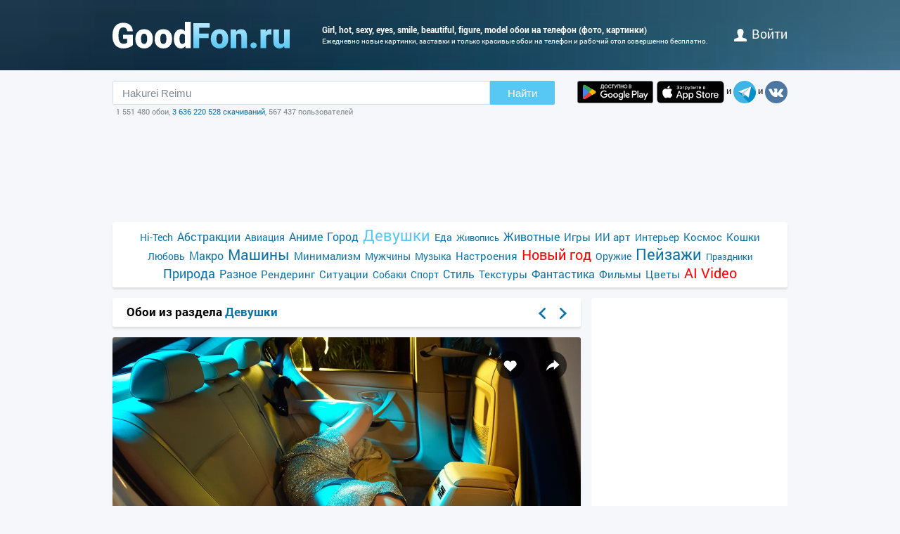

--- FILE ---
content_type: text/html; charset=utf-8
request_url: https://www.goodfon.ru/girls/wallpaper-asmita-bollywood-actress-celebrity-model-girl-beautiful-br-2.html
body_size: 7942
content:
<!doctype html><html lang=ru><head><link href=//img.goodfon.ru rel=preconnect><title>Обои girl, hot, sexy, eyes, smile, beautiful, figure, model на телефон и рабочий стол, раздел девушки, разрешение 1920x1280 - скачать</title><meta content="Обои по теме girl, hot, sexy, eyes, smile, beautiful, figure, model на телефон, раздел девушки, разрешение 1920x1280, автор ralph4u2." name=description><meta content="обои, картинки, скачать, girl, hot, sexy, eyes, smile, beautiful, figure, model" name=keywords><meta content=https://www.goodfon.ru/girls/wallpaper-asmita-bollywood-actress-celebrity-model-girl-beautiful-br-2.html property=og:url><meta content=website property=og:type><meta content=https://img.goodfon.ru/wallpaper/big/9/60/asmita-bollywood-actress-celebrity-model-girl-beautiful-br-2.webp property=og:image><meta content=ru_Ru property=og:locale><meta content="Скачать обои по теме девушки" property=og:title><meta content="автор: ralph4u2 / размер: 1920x1280 / теги: girl, hot, sexy, eyes, smile, beautiful, figure, model" property=og:description><meta content="GoodFon - обои на компьютер и телефон" property=og:site_name><meta content=#57c8f4 name=theme-color><link title="GoodFon.ru - обои для рабочего стола" href=/goodfon.rss rel=alternate type=application/rss+xml><link href="/static/desktop/application.css?v=22" rel=stylesheet><link href=/manifest.json rel=manifest><link href="/static/favicon.svg?v=22" rel=icon type=image/svg+xml><link href="/static/favicon.png?v=22" rel=apple-touch-icon sizes=180x180><link href=https://www.goodfon.ru/girls/wallpaper-asmita-bollywood-actress-celebrity-model-girl-beautiful-br-2.html hreflang=ru rel=alternate><link href=https://www.goodfon.com/girls/wallpaper-asmita-bollywood-actress-celebrity-model-girl-beautiful-br-2.html hreflang=en rel=alternate><link href=https://www.goodfon.com/girls/wallpaper-asmita-bollywood-actress-celebrity-model-girl-beautiful-br-2.html hreflang=x-default rel=alternate><meta content="width=device-width,initial-scale=1.0" name=viewport><link href=https://www.goodfon.ru/girls/wallpaper-asmita-bollywood-actress-celebrity-model-girl-beautiful-br-2.html rel=canonical><script type=application/ld+json>
        {
            "@context": "https://schema.org/",
            "@type": "ImageObject",
            "contentUrl": "https://img.goodfon.ru/original/1920x1280/9/60/asmita-bollywood-actress-celebrity-model-girl-beautiful-br-2.jpg",
            "creditText": "\u041e\u0431\u043e\u0438 \u043f\u043e \u0442\u0435\u043c\u0435 girl, hot, sexy, eyes, smile, beautiful, figure, model, pretty, beauty, lips, face, hair, brunette, pose, cute, indian, actress, celebrity, bollywood, makeup, Asmita",
            
            "creator": {
                "@type": "Person",
                "name": "ralph4u2"
            },
            
            "license": "https://creativecommons.org/licenses/by-nc/4.0/"
        }
    </script><!-- Yandex.RTB --><script>window.yaContextCb=window.yaContextCb||[]</script><script async src=https://yandex.ru/ads/system/context.js></script></head><body><div class=headline><div class="width_960 headline__inner"><div class=headline__inner__logo><a title="Обои для рабочего стола" class=headline__logo__icon href=https://www.goodfon.ru/> <span>Обои для рабочего стола</span> </a></div><div class=headline__inner__center><h1>Girl, hot, sexy, eyes, smile, beautiful, figure, model обои на телефон (фото, картинки)</h1> Ежедневно новые картинки, заставки и только красивые обои на телефон и рабочий стол совершенно бесплатно.</div><div class=headline__user><a href=https://www.goodfon.ru/auth/signin/><i class=headline__user__icon></i>войти</a></div></div></div><div class="width_960 center"><div class=search_box><div class=search_box__inner><div class=search_box__inner__form><form action=https://www.goodfon.ru/search/ class=js-search-form><input value="Hakurei Reimu" class=js-search name=q><button>Найти</button></form><div class=search_box__inner__form__stat>1 551 480 обои, <a title="Прямой эфир" href=https://www.goodfon.ru/last/>3 636 220 528 скачиваний</a>, 567 437 пользователей</div></div><div><a href="https://play.google.com/store/apps/details?id=com.goodfon.goodfon&rdid=com.goodfon.goodfon" title="HD обои" class=googleplay_ru target=_blank></a><a title="HD обои" class=appstore_ru href=https://apps.apple.com/us/app/goodfon-hd-wallpapers/id6752357073 target=_blank></a> и <a class=telegram href=https://t.me/GoodFonSu rel=nofollow target=_blank></a> и <a class=vk href=https://vk.com/goodfon rel=nofollow target=_blank></a></div></div></div><div class=center_banner__head><!-- Yandex.RTB R-A-61214-12 --><div id=yandex_rtb_R-A-61214-12></div><script>window.yaContextCb.push(()=>{
      Ya.Context.AdvManager.render({
        renderTo: 'yandex_rtb_R-A-61214-12',
        blockId: 'R-A-61214-12'
      })
    })</script></div><div class=head_menu><a href=https://www.goodfon.ru/hi-tech/ style=font-size:14px;>Hi-Tech</a><a href=https://www.goodfon.ru/abstraction/ style=font-size:16px;>Абстракции</a><a href=https://www.goodfon.ru/aviation/ style=font-size:14px;>Авиация</a><a href=https://anime.goodfon.ru/ style=font-size:16px;>Аниме</a><a href=https://www.goodfon.ru/city/ style=font-size:16px;>Город</a><a class=selected href=https://www.goodfon.ru/girls/ style=font-size:22px;>Девушки</a><a href=https://www.goodfon.ru/food/ style=font-size:14px;>Еда</a><a href=https://www.goodfon.ru/painting/ style=font-size:13px;>Живопись</a><a href=https://www.goodfon.ru/animals/ style=font-size:16px;>Животные</a><a href=https://www.goodfon.ru/games/ style=font-size:15px;>Игры</a><a href=https://www.goodfon.ru/ai-art/ style=font-size:15px;>ИИ арт</a><a href=https://www.goodfon.ru/interior/ style=font-size:14px;>Интерьер</a><a href=https://www.goodfon.ru/space/ style=font-size:15px;>Космос</a><a href=https://www.goodfon.ru/cats/ style=font-size:15px;>Кошки</a><a href=https://www.goodfon.ru/Love/ style=font-size:14px;>Любовь</a><a href=https://www.goodfon.ru/macro/ style=font-size:16px;>Макро</a><a href=https://auto.goodfon.ru/ style=font-size:21px;>Машины</a><a href=https://www.goodfon.ru/minimalism/ style=font-size:15px;>Минимализм</a><a href=https://www.goodfon.ru/men/ style=font-size:14px;>Мужчины</a><a href=https://www.goodfon.ru/music/ style=font-size:14px;>Музыка</a><a href=https://www.goodfon.ru/mood/ style=font-size:15px;>Настроения</a><a href=https://www.goodfon.ru/new-year/ style=font-size:20px;color:red>Новый год</a><a href=https://www.goodfon.ru/weapon/ style=font-size:14px;>Оружие</a><a href=https://www.goodfon.ru/landscapes/ style=font-size:22px;>Пейзажи</a><a href=https://www.goodfon.ru/holidays/ style=font-size:13px;>Праздники</a><a href=https://www.goodfon.ru/nature/ style=font-size:18px;>Природа</a><a href=https://www.goodfon.ru/miscellanea/ style=font-size:16px;>Разное</a><a href=https://www.goodfon.ru/rendering/ style=font-size:15px;>Рендеринг</a><a href=https://www.goodfon.ru/situations/ style=font-size:15px;>Ситуации</a><a href=https://www.goodfon.ru/dog/ style=font-size:14px;>Собаки</a><a href=https://www.goodfon.ru/sports/ style=font-size:14px;>Спорт</a><a href=https://www.goodfon.ru/style/ style=font-size:16px;>Стиль</a><a href=https://www.goodfon.ru/textures/ style=font-size:15px;>Текстуры</a><a href=https://www.goodfon.ru/fantasy/ style=font-size:16px;>Фантастика</a><a href=https://www.goodfon.ru/films/ style=font-size:15px;>Фильмы</a><a href=https://www.goodfon.ru/flowers/ style=font-size:15px;>Цветы</a><a href=https://deepfake-video.com style=font-size:20px;color:red>AI Video</a></div><div class=wallpaper><div class=wallpaper__first><script>function getDevicePixelRatio() {
                    if(window.devicePixelRatio === undefined)
                        return 1;

                    return window.devicePixelRatio;
                }

                width = screen.width;
                height = screen.height;

                width  *= getDevicePixelRatio();
                height *= getDevicePixelRatio();

                width = Math.round(width);
                height = Math.round(height);

                if (width>1920 || height>1280) {
                    width  = 1920;
                    height = 1280;
                }</script><div class=wallpaper__catalog><div><h2 class=wallpaper__zagh2>Обои из раздела <a href=https://www.goodfon.ru/girls/>Девушки</a></h2></div><div class=next_block><a class=next_block__prev href=https://www.goodfon.ru/new-year/wallpaper-prazdinik-novyi-god-varezhka-podarok-vetka-eli.html title=Назад></a><a class=next_block__next href=https://auto.goodfon.ru/other/wallpaper-rolls-royce-amethyst-droptail-rolls-royce-amethyst-rear-view.html title=Вперед></a></div></div><div class=wallpaper__item itemscope itemtype=http://schema.org/ImageObject><div class=wallpaper__item__fon><meta content="Обои girl, hot, sexy, eyes, smile, beautiful, figure, model" itemprop=name><div style="position: relative"><div class=wallpaper__right><div><a title="Добавить в Избранное" class=wallpaper__favorite href=https://www.goodfon.ru/auth/signin/> </a></div><div><a class="wallpaper__share js-share" href=# title=Поделиться></a></div></div><div class=js-share-block><div class=share><a href="http://vk.com/share.php?url=https://www.goodfon.ru/girls/wallpaper-asmita-bollywood-actress-celebrity-model-girl-beautiful-br-2.html" target=_blank>ВКонтакте</a><a href="https://www.facebook.com/sharer/sharer.php?u=https://www.goodfon.ru/girls/wallpaper-asmita-bollywood-actress-celebrity-model-girl-beautiful-br-2.html" target=_blank>Facebook</a><a href="https://pinterest.com/pin/create/button/?url=https://www.goodfon.ru/girls/wallpaper-asmita-bollywood-actress-celebrity-model-girl-beautiful-br-2.html&media=https://img.goodfon.ru/wallpaper/nbig/9/60/asmita-bollywood-actress-celebrity-model-girl-beautiful-br-2.webp&description=Обои girl, hot, sexy, eyes, smile, beautiful, figure, model" target=_blank>Pinterest</a><a href="https://twitter.com/share?url=https://www.goodfon.ru/girls/wallpaper-asmita-bollywood-actress-celebrity-model-girl-beautiful-br-2.html" target=_blank>Twitter</a><a href="https://telegram.me/share/url?url=https://www.goodfon.ru/girls/wallpaper-asmita-bollywood-actress-celebrity-model-girl-beautiful-br-2.html" target=_blank>Telegram</a></div></div><a title="Обои girl, hot, sexy, eyes, smile, beautiful, figure, model" href=/girls/wallpaper-download-1920x1280-asmita-bollywood-actress-celebrity-model-girl-beautiful-br-2.html id=img itemprop=contentUrl target=_blank> <img alt="Фото обои girl, hot, sexy, eyes, smile, beautiful, figure, model" class=wallpaper__item__fon__img height=425 itemprop=thumbnail src=https://img.goodfon.ru/wallpaper/nbig/9/60/asmita-bollywood-actress-celebrity-model-girl-beautiful-br-2.webp width=666> </a></div><div class=wallpaper__bottom><div><a class=user_block href=https://www.goodfon.ru/user/ralph4u2/ title=Ralph4u2> <div class=user_block__avatar><img src="/static/anon.svg?v=22" alt=Аноним height=32 loading=lazy width=32></div> <div class=user_block__user><span>Ralph4u2</span><br> 18 июня 2024 <br>Скачиваний 479</div> </a></div><div><div class=wallpaper__download><div><a class=wallpaper__download__lbut href=/girls/wallpaper-download-1920x1280-asmita-bollywood-actress-celebrity-model-girl-beautiful-br-2.html id=download target=_blank>Скачать</a></div><div class=wallpaper__download__bottom><script>if (width > 0 && height > 0) {
                                            document.getElementById('img').setAttribute("href", "/girls/wallpaper-download-100x100-asmita-bollywood-actress-celebrity-model-girl-beautiful-br-2.html".replace('100x100', width+"x"+height));
                                            document.getElementById('download').setAttribute("href", "/girls/wallpaper-download-100x100-asmita-bollywood-actress-celebrity-model-girl-beautiful-br-2.html".replace('100x100', width+"x"+height));
                                        }</script><a class="wallpaper__download__rbut js-size" href=/girls/wallpaper-download-1920x1280-asmita-bollywood-actress-celebrity-model-girl-beautiful-br-2.html target=_blank>1920x1280<span class=wallpaper__download__rbut__select></span></a><div class="wallpaper__download__size js-size-block"><div><a href=/girls/wallpaper-download-crop-asmita-bollywood-actress-celebrity-model-girl-beautiful-br-2.html>Ручное изменение размера</a></div><div class=wallpaper__download__size__grey>Скачать оригинал</div><div><a href=/girls/wallpaper-download-1920x1280-asmita-bollywood-actress-celebrity-model-girl-beautiful-br-2.html target=_blank>1920x1280</a></div><div class=wallpaper__download__size__grey>PC (720P, 1080P, 2K, 4K, 5K)</div><div><a href=/girls/wallpaper-download-1366x768-asmita-bollywood-actress-celebrity-model-girl-beautiful-br-2.html target=_blank>1366x768</a></div><div><a href=/girls/wallpaper-download-1920x1080-asmita-bollywood-actress-celebrity-model-girl-beautiful-br-2.html target=_blank>1920x1080</a></div><div><a href=/girls/wallpaper-download-1440x900-asmita-bollywood-actress-celebrity-model-girl-beautiful-br-2.html target=_blank>1440x900</a></div><div><a href=/girls/wallpaper-download-1600x900-asmita-bollywood-actress-celebrity-model-girl-beautiful-br-2.html target=_blank>1600x900</a></div><div><a href=/girls/wallpaper-download-1280x800-asmita-bollywood-actress-celebrity-model-girl-beautiful-br-2.html target=_blank>1280x800</a></div><div><a href=/girls/wallpaper-download-1024x768-asmita-bollywood-actress-celebrity-model-girl-beautiful-br-2.html target=_blank>1024x768</a></div><div><a href=/girls/wallpaper-download-1280x1024-asmita-bollywood-actress-celebrity-model-girl-beautiful-br-2.html target=_blank>1280x1024</a></div><div><a href=/girls/wallpaper-download-1536x864-asmita-bollywood-actress-celebrity-model-girl-beautiful-br-2.html target=_blank>1536x864</a></div><div><a href=/girls/wallpaper-download-1680x1050-asmita-bollywood-actress-celebrity-model-girl-beautiful-br-2.html target=_blank>1680x1050</a></div><div><a href=/girls/wallpaper-download-1280x720-asmita-bollywood-actress-celebrity-model-girl-beautiful-br-2.html target=_blank>1280x720</a></div><div><a href=/girls/wallpaper-download-1360x768-asmita-bollywood-actress-celebrity-model-girl-beautiful-br-2.html target=_blank>1360x768</a></div><div><a href=/girls/wallpaper-download-360x640-asmita-bollywood-actress-celebrity-model-girl-beautiful-br-2.html target=_blank>360x640</a></div><div><a href=/girls/wallpaper-download-1920x1200-asmita-bollywood-actress-celebrity-model-girl-beautiful-br-2.html target=_blank>1920x1200</a></div><div><a href=/girls/wallpaper-download-1280x768-asmita-bollywood-actress-celebrity-model-girl-beautiful-br-2.html target=_blank>1280x768</a></div><div><a href=/girls/wallpaper-download-1024x600-asmita-bollywood-actress-celebrity-model-girl-beautiful-br-2.html target=_blank>1024x600</a></div><div><a href=/girls/wallpaper-download-800x600-asmita-bollywood-actress-celebrity-model-girl-beautiful-br-2.html target=_blank>800x600</a></div><div><a href=/girls/wallpaper-download-1364x768-asmita-bollywood-actress-celebrity-model-girl-beautiful-br-2.html target=_blank>1364x768</a></div><div class=wallpaper__download__size__grey>iMac</div><div><a href=/girls/wallpaper-download-1920x1080-asmita-bollywood-actress-celebrity-model-girl-beautiful-br-2.html target=_blank>1920x1080 iMac 21.5" LED-backlit</a></div><div class=wallpaper__download__size__grey>MacBook</div><div><a href=/girls/wallpaper-download-1366x768-asmita-bollywood-actress-celebrity-model-girl-beautiful-br-2.html target=_blank>1366x768 MacBook Air 11.6"</a></div><div><a href=/girls/wallpaper-download-1440x900-asmita-bollywood-actress-celebrity-model-girl-beautiful-br-2.html target=_blank>1440x900 MacBook Air 13", MacBook Pro 15.4"</a></div><div><a href=/girls/wallpaper-download-1280x800-asmita-bollywood-actress-celebrity-model-girl-beautiful-br-2.html target=_blank>1280x800 MacBook Pro 13.3"</a></div><div><a href=/girls/wallpaper-download-1920x1200-asmita-bollywood-actress-celebrity-model-girl-beautiful-br-2.html target=_blank>1920x1200 MacBook Pro 17"</a></div><div class=wallpaper__download__size__grey>Dual Monitors</div><div class=wallpaper__download__size__grey>Triple monitor</div><div class=wallpaper__download__size__grey>Quad monitor</div><div class=wallpaper__download__size__grey>iPhone</div><div><a href=/girls/wallpaper-download-640x1136-asmita-bollywood-actress-celebrity-model-girl-beautiful-br-2.html target=_blank>640x1136 iPhone 5/5s/5c/SE</a></div><div><a href=/girls/wallpaper-download-640x960-asmita-bollywood-actress-celebrity-model-girl-beautiful-br-2.html target=_blank>640x960 iPhone 4/4s</a></div><div><a href=/girls/wallpaper-download-320x480-asmita-bollywood-actress-celebrity-model-girl-beautiful-br-2.html target=_blank>320x480 iPhone 2G/3G/3GS</a></div><div class=wallpaper__download__size__grey>Android phone</div><div><a href=/girls/wallpaper-download-720x1280-asmita-bollywood-actress-celebrity-model-girl-beautiful-br-2.html target=_blank>720x1280</a></div><div><a href=/girls/wallpaper-download-480x854-asmita-bollywood-actress-celebrity-model-girl-beautiful-br-2.html target=_blank>480x854</a></div><div><a href=/girls/wallpaper-download-480x800-asmita-bollywood-actress-celebrity-model-girl-beautiful-br-2.html target=_blank>480x800</a></div><div><a href=/girls/wallpaper-download-540x960-asmita-bollywood-actress-celebrity-model-girl-beautiful-br-2.html target=_blank>540x960</a></div><div><a href=/girls/wallpaper-download-600x1024-asmita-bollywood-actress-celebrity-model-girl-beautiful-br-2.html target=_blank>600x1024</a></div><div><a href=/girls/wallpaper-download-800x1280-asmita-bollywood-actress-celebrity-model-girl-beautiful-br-2.html target=_blank>800x1280</a></div><div><a href=/girls/wallpaper-download-320x480-asmita-bollywood-actress-celebrity-model-girl-beautiful-br-2.html target=_blank>320x480</a></div><div><a href=/girls/wallpaper-download-720x1208-asmita-bollywood-actress-celebrity-model-girl-beautiful-br-2.html target=_blank>720x1208</a></div><div><a href=/girls/wallpaper-download-375x667-asmita-bollywood-actress-celebrity-model-girl-beautiful-br-2.html target=_blank>375x667</a></div><div><a href=/girls/wallpaper-download-320x568-asmita-bollywood-actress-celebrity-model-girl-beautiful-br-2.html target=_blank>320x568</a></div><div class=wallpaper__download__size__grey>iPad & iPad mini</div><div><a href=/girls/wallpaper-download-1024x768-asmita-bollywood-actress-celebrity-model-girl-beautiful-br-2.html target=_blank>1024x768 iPad, iPad 2, iPad Mini</a></div><div class=wallpaper__download__size__grey>Tablet</div><div><a href=/girls/wallpaper-download-1024x600-asmita-bollywood-actress-celebrity-model-girl-beautiful-br-2.html target=_blank>1024x600</a></div><div><a href=/girls/wallpaper-download-1600x1200-asmita-bollywood-actress-celebrity-model-girl-beautiful-br-2.html target=_blank>1600x1200</a></div><div><a href=/girls/wallpaper-download-600x1024-asmita-bollywood-actress-celebrity-model-girl-beautiful-br-2.html target=_blank>600x1024</a></div></div></div></div></div><div><div class="mark_block js-mark" data-url=/api/fon/vote/730352/><div><a title="Мне нравится" class=good href=#1> </a></div><div class=count><span class=vote style=color:#006500>+31</span></div><div><a title="Мне ненравится" class=bad href=#-1> </a></div></div></div></div></div><div class=wallpaper__tags><div><a href=https://www.goodfon.ru/tags/girl-1/>girl</a> • <a href=https://www.goodfon.ru/tags/hot/>hot</a> • <a href=https://www.goodfon.ru/tags/sexy/>sexy</a> • <a href=https://www.goodfon.ru/tags/eyes/>eyes</a> • <a href=https://www.goodfon.ru/tags/smile-1/>smile</a> • <a href=https://www.goodfon.ru/tags/beautiful-1/>beautiful</a> • <a href=https://www.goodfon.ru/tags/figure/>figure</a> • <a href=https://www.goodfon.ru/tags/model-3/>model</a> • <a href=https://www.goodfon.ru/tags/pretty/>pretty</a> • <a href=https://www.goodfon.ru/tags/beauty-1/>beauty</a> • <a href=https://www.goodfon.ru/tags/lips/>lips</a> • <a href=https://www.goodfon.ru/tags/face/>face</a> • <a href=https://www.goodfon.ru/tags/hair/>hair</a> • <a href=https://www.goodfon.ru/tags/brunette-1/>brunette</a> • <a href=https://www.goodfon.ru/tags/pose/>pose</a> • <a href=https://www.goodfon.ru/tags/cute/>cute</a> • <a href=https://www.goodfon.ru/tags/indian/>indian</a> • <a href=https://www.goodfon.ru/tags/actress/>actress</a> • <a href=https://www.goodfon.ru/tags/celebrity/>celebrity</a> • <a href=https://www.goodfon.ru/tags/bollywood-1/>bollywood</a> • <a href=https://www.goodfon.ru/tags/makeup/>makeup</a> • <a href=https://www.goodfon.ru/tags/asmita/>Asmita</a></div></div><div class=wallpaper__color><div>Цвета</div><div><a title="черный - 0.168%" href=https://www.goodfon.ru/color/000000/ style=background-color:#000000;> </a><a title="антрацитовый - 0.123%" href=https://www.goodfon.ru/color/333333/ style=background-color:#333333;> </a><a title="темный хаки - 0.085%" href=https://www.goodfon.ru/color/333300/ style=background-color:#333300;> </a><a title="мокрого асфальта - 0.077%" href=https://www.goodfon.ru/color/666666/ style=background-color:#666666;> </a><a title="темно-оливковый - 0.063%" href=https://www.goodfon.ru/color/666633/ style=background-color:#666633;> </a><a title="бурый - 0.061%" href=https://www.goodfon.ru/color/663333/ style=background-color:#663333;> </a><a title="сепия - 0.056%" href=https://www.goodfon.ru/color/663300/ style=background-color:#663300;> </a><a title="камелопардовый - 0.030%" href=https://www.goodfon.ru/color/996633/ style=background-color:#996633;> </a><a title="бурый - 0.029%" href=https://www.goodfon.ru/color/330000/ style=background-color:#330000;> </a><a title="красного моря - 0.023%" href=https://www.goodfon.ru/color/003333/ style=background-color:#003333;> </a></div></div></div><div class=similar><h2>Похожие обои</h2><div class=similar__items><div class=similar__items__item itemscope itemtype=http://schema.org/ImageObject><a title="Картинка dark, girl, twilight, long hair, legs, sunset, eyes, photographer" href=https://www.goodfon.ru/mood/wallpaper-marketa-novak-photographer-model-girl-brunette-long-hair-wav.html itemprop=url><img alt="Картинка dark, girl, twilight, long hair, legs, sunset, eyes, photographer" height=99 itemprop=thumbnail loading=lazy src=https://img.goodfon.ru/wallpaper/big/8/72/marketa-novak-photographer-model-girl-brunette-long-hair-wav.webp width=156></a></div><div class=similar__items__item itemscope itemtype=http://schema.org/ImageObject><a title="Картинка dark, girl, sexy, dress, photography, style, pink, model" href=https://www.goodfon.ru/situations/wallpaper-shraddha-kapoor-bollywood-actress-celebrity-model-desi-ind-2.html itemprop=url><img alt="Картинка dark, girl, sexy, dress, photography, style, pink, model" height=99 itemprop=thumbnail loading=lazy src=https://img.goodfon.ru/wallpaper/big/0/55/shraddha-kapoor-bollywood-actress-celebrity-model-desi-ind-2.webp width=156></a></div><div class=similar__items__item itemscope itemtype=http://schema.org/ImageObject><a title="Картинка girl, Nina Dobrev, The Vampire Diaries, woman, beautiful, model, pretty, vampire" href=https://www.goodfon.ru/films/wallpaper-nina-dobrev-woman-girl-pretty-beautiful-bishojo-nikolina-kon.html itemprop=url><img alt="Картинка girl, Nina Dobrev, The Vampire Diaries, woman, beautiful, model, pretty, vampire" height=99 itemprop=thumbnail loading=lazy src=https://img.goodfon.ru/wallpaper/big/a/a7/nina-dobrev-woman-girl-pretty-beautiful-bishojo-nikolina-kon.webp width=156></a></div><div class=similar__items__item itemscope itemtype=http://schema.org/ImageObject><a title="Картинка girl, green eyes, long hair, brown hair, beautiful, pretty, face, pose" href=https://www.goodfon.ru/films/wallpaper-the-originals-danielle.html itemprop=url><img alt="Картинка girl, green eyes, long hair, brown hair, beautiful, pretty, face, pose" height=99 itemprop=thumbnail loading=lazy src=https://img.goodfon.ru/wallpaper/big/3/d4/the-originals-danielle.webp width=156></a></div></div></div><div class=wallpaper__update><a onclick="$('#img_update').show(); $(this).remove(); return false;" href=#>Есть такая же картинка, но лучшего качества?</a><div class=wallpaper__update__block id=img_update style=display:none;><form action=/moderator/fon_update/730352/ enctype=multipart/form-data method=post>Файл: <input accept=image/* name=img size=30 type=file><input type=submit value=предложить></form></div></div><div class=wallpaper__in_favorite>В избранном у <a href=https://www.goodfon.ru/user/weedeew/favorite/ title=weedeew> <img alt="Пользователь weedeew" align=absmiddle height=25 loading=lazy src=https://img.goodfon.ru/avatars/d/eb/1xmmeucjx2abrvt.webp width=25> </a><a href=https://www.goodfon.ru/user/alfa155/favorite/ title=alfa155> <img alt="Пользователь alfa155" align=absmiddle height=25 loading=lazy src=https://img.goodfon.ru/avatars/3/47/457b7k79v7qwwbi.webp width=25> </a><a href=https://www.goodfon.ru/user/alekssan/favorite/ title=alekssan> <img alt="Пользователь alekssan" align=absmiddle height=25 loading=lazy src=https://img.goodfon.ru/avatars/4/87/xwfixi083vag19r.webp width=25> </a><a href=https://www.goodfon.ru/user/zavarzin/favorite/ title=zavarzin> zavarzin </a><a href=https://www.goodfon.ru/user/ramin44619339/favorite/ title=ramin44619339> <img alt="Пользователь ramin44619339" align=absmiddle height=25 loading=lazy src=https://img.goodfon.ru/avatars/6/31/g4ff5fwoiyfsgr3.webp width=25> </a><a href=https://www.goodfon.ru/user/piyush-porwal-1/favorite/ title=piyush-porwal-1> piyush-porwal-1 </a><a href=https://www.goodfon.ru/user/sciler/favorite/ title=sciler> sciler </a><a href=https://www.goodfon.ru/user/mixver/favorite/ title=mixver> <img alt="Пользователь mixver" align=absmiddle height=25 loading=lazy src=https://img.goodfon.ru/avatars/9/33/8kyfbf7dxhiu0y3.webp width=25> </a><a href=https://www.goodfon.ru/user/mishax/favorite/ title=mishax> mishax </a><a href=https://www.goodfon.ru/user/stas26sp/favorite/ title=stas26sp> <img alt="Пользователь stas26sp" align=absmiddle height=25 loading=lazy src=https://img.goodfon.ru/avatars/d/1e/e1vi7d8c29t86k6.webp width=25> </a><a href=https://www.goodfon.ru/user/skymax/favorite/ title=skymax> <img alt="Пользователь skymax" align=absmiddle height=25 loading=lazy src=https://img.goodfon.ru/avatars/1/b1/e7xn9mawrdrxwx9.webp width=25> </a><a href=https://www.goodfon.ru/user/kuroni/favorite/ title=kuroni> kuroni </a></div><br><div class=center_banner__under_wallpaper><!-- Yandex.RTB R-A-61214-11 --><div id=yandex_rtb_R-A-61214-11></div><script>window.yaContextCb.push(()=>{
    Ya.Context.AdvManager.render({
      renderTo: 'yandex_rtb_R-A-61214-11',
      blockId: 'R-A-61214-11'
    })
  })</script></div><div class=margin_top10><div class=wallpaper__comment__catalog>Комментарии</div><div class=js-comment><span class=block_comment>Комментарии разрешены только авторизованным пользователям. <a class=u href=https://www.goodfon.ru/auth/signin/>Зарегистрироваться</a>.</span></div></div></div><div class=wallpaper__second><div class=wallpaper__banner240><div class=center_banner><div class=banner_240x400><!-- Yandex.RTB R-A-61214-1 --><div id=yandex_rtb_R-A-61214-1></div><script>window.yaContextCb.push(()=>{
            Ya.Context.AdvManager.render({
            renderTo: 'yandex_rtb_R-A-61214-1',
            blockId: 'R-A-61214-1'
            })
        })</script></div></div></div><div class=wallpaper__random><div class=wallpaper__random__head><a class=js-random data-url=/api/fon/3/ href=# style=float:right;>обновить</a><h2>Случайные обои</h2></div><div class="wallpaper__random__items js-random-block"><div class=wallpaper__random__items__item itemscope itemtype=http://schema.org/ImageObject><a title="Картинка взгляд, поза, макияж, актриса, hair, Софья Каштанова, София Каштанова" href=https://www.goodfon.ru/girls/wallpaper-sofiia-kashtanova-aktrisa-poza-makiiazh-vzgliad.html itemprop=url> <img alt="Картинка взгляд, поза, макияж, актриса, hair, Софья Каштанова, София Каштанова" height=80 itemprop=thumbnail loading=lazy src=https://img.goodfon.ru/wallpaper/big/4/84/sofiia-kashtanova-aktrisa-poza-makiiazh-vzgliad.webp width=120> </a></div><div class=wallpaper__random__items__item itemscope itemtype=http://schema.org/ImageObject><a title="Картинка девушка, крупный план, лицо, стена, волосы, макияж, платье, актриса" href=https://www.goodfon.ru/girls/wallpaper-devushka-litso-krupnyi-plan-aktrisa-sasha-bortich.html itemprop=url> <img alt="Картинка девушка, крупный план, лицо, стена, волосы, макияж, платье, актриса" height=80 itemprop=thumbnail loading=lazy src=https://img.goodfon.ru/wallpaper/big/8/8e/devushka-litso-krupnyi-plan-aktrisa-sasha-bortich.webp width=120> </a></div><div class=wallpaper__random__items__item itemscope itemtype=http://schema.org/ImageObject><a title="Картинка взгляд, улыбка, макияж, актриса, блондинка, Jennifer Morrison, Дженнифер Моррисон, hair" href=https://www.goodfon.ru/girls/wallpaper-vzgliad-ulybka-portret-makiiazh-aktrisa-jennifer-morrison-dz.html itemprop=url> <img alt="Картинка взгляд, улыбка, макияж, актриса, блондинка, Jennifer Morrison, Дженнифер Моррисон, hair" height=80 itemprop=thumbnail loading=lazy src=https://img.goodfon.ru/wallpaper/big/e/7c/vzgliad-ulybka-portret-makiiazh-aktrisa-jennifer-morrison-dz.webp width=120> </a></div><div class=wallpaper__random__items__item itemscope itemtype=http://schema.org/ImageObject><a title="Картинка окно, две девушки, подруги" href=https://www.goodfon.ru/girls/wallpaper-dve-devushki-podrugi-okno.html itemprop=url> <img alt="Картинка окно, две девушки, подруги" height=80 itemprop=thumbnail loading=lazy src=https://img.goodfon.ru/wallpaper/big/4/ea/dve-devushki-podrugi-okno.webp width=120> </a></div><div class=wallpaper__random__items__item itemscope itemtype=http://schema.org/ImageObject><a title="Картинка взгляд, девушка, поза, портрет, красивая, свитер" href=https://www.goodfon.ru/girls/wallpaper-devushka-poza-vzgliad-sviter.html itemprop=url> <img alt="Картинка взгляд, девушка, поза, портрет, красивая, свитер" height=80 itemprop=thumbnail loading=lazy src=https://img.goodfon.ru/wallpaper/big/c/6d/devushka-poza-vzgliad-sviter.webp width=120> </a></div><div class=wallpaper__random__items__item itemscope itemtype=http://schema.org/ImageObject><a title="Картинка девушка, ванна, журнал" href=https://www.goodfon.ru/girls/wallpaper-devushka-vanna-zhurnal.html itemprop=url> <img alt="Картинка девушка, ванна, журнал" height=80 itemprop=thumbnail loading=lazy src=https://img.goodfon.ru/wallpaper/big/d/97/devushka-vanna-zhurnal.webp width=120> </a></div></div></div></div></div><div class=footer><div>© <a href=/>GoodFon — обои бесплатно</a>, 2008—2026 <a class=u href=mailto:help@goodfon.ru>help@goodfon.ru</a>. <a href=/user_agreement/>Пользовательское соглашение</a>. <a class=u href=/fm/>Перейти в мобильную версию</a>.</div><div><span class=footer__icon></span></div></div></div><script src="/static/desktop/application.js?v=22" async></script><!--LiveInternet counter--><script>new Image().src = "//counter.yadro.ru/hit?r"+
escape(document.referrer)+((typeof(screen)=="undefined")?"":
";s"+screen.width+"*"+screen.height+"*"+(screen.colorDepth?
screen.colorDepth:screen.pixelDepth))+";u"+escape(document.URL)+
";h"+escape(document.title.substring(0,150))+
";"+Math.random();</script><!--/LiveInternet--><!-- Yandex.Metrika counter --><script>(function(m,e,t,r,i,k,a){
      m[i]=m[i]||function(){(m[i].a=m[i].a||[]).push(arguments)};
      m[i].l=1*new Date();
      for (var j = 0; j < document.scripts.length; j++) {if (document.scripts[j].src === r) { return; }}
      k=e.createElement(t),a=e.getElementsByTagName(t)[0],k.async=1,k.src=r,a.parentNode.insertBefore(k,a)
  })(window, document,'script','https://mc.webvisor.org/metrika/tag_ww.js?id=513252', 'ym');

  ym(513252, 'init', {ssr:true, clickmap:true, accurateTrackBounce:true, trackLinks:true});</script><noscript><div><img style="position:absolute; left:-9999px;" alt src=https://mc.yandex.ru/watch/513252></div></noscript><!-- /Yandex.Metrika counter --><!-- Google tag (gtag.js) --><script src="https://www.googletagmanager.com/gtag/js?id=G-2KGT2PSK8H" async></script><script>window.dataLayer = window.dataLayer || [];
  function gtag(){dataLayer.push(arguments);}
  gtag('js', new Date());

  gtag('config', 'G-2KGT2PSK8H');</script></body></html>

--- FILE ---
content_type: application/javascript; charset=utf-8
request_url: https://www.goodfon.ru/static/desktop/894.e2daff9673736d3cf8b7.js
body_size: 549
content:
!function(){try{var e="undefined"!=typeof window?window:"undefined"!=typeof global?global:"undefined"!=typeof self?self:{},n=(new e.Error).stack;n&&(e._sentryDebugIds=e._sentryDebugIds||{},e._sentryDebugIds[n]="985ddb82-82e7-4ecc-a971-d32c8537d324",e._sentryDebugIdIdentifier="sentry-dbid-985ddb82-82e7-4ecc-a971-d32c8537d324")}catch(e){}}();var _global="undefined"!=typeof window?window:"undefined"!=typeof global?global:"undefined"!=typeof self?self:{};_global.SENTRY_RELEASE={id:"561f054da23b2c3af0a3584c9835629fdda83803"},(self.webpackChunknew_goodfon=self.webpackChunknew_goodfon||[]).push([[894],{931:function(e){e.exports=function(e){if(!e)throw new Error("Element undefined");var n,d,o,t;n=e,d=$(n),o=$(".js-random-block"),t=$(n).data("url"),d.on({click:function(){return $.post(t,(function(e){o.empty();for(let n=0;n<e.result.length;n++)o.append('<div class="wallpaper__random__items__item"><a href="'+e.result[n].url+'"><img src="'+e.result[n].img+'" width="120" height="80" alt="" border="0"></a></div>');gtag("event","random_refresh",{event_category:"random"})}),"json"),!1}})}}}]);
//# sourceMappingURL=894.e2daff9673736d3cf8b7.js.map

--- FILE ---
content_type: image/svg+xml
request_url: https://www.goodfon.ru/static/anon.svg?v=22
body_size: 800
content:
<svg width="32" height="32" viewBox="0 0 32 32" fill="none" xmlns="http://www.w3.org/2000/svg">
<circle cx="16" cy="16" r="16" fill="#B0E1F4"/>
<mask id="mask0_380_281" style="mask-type:alpha" maskUnits="userSpaceOnUse" x="0" y="0" width="32" height="32">
<circle cx="16" cy="16" r="16" fill="#132F44"/>
</mask>
<g mask="url(#mask0_380_281)">
<path d="M27.5178 25.5057C26.8061 23.9352 23.3321 22.8961 21.0238 21.9205C18.7156 20.9449 19.0311 20.3532 18.9481 19.5444C18.9371 19.4372 18.9298 19.3236 18.9251 19.2071C19.6178 18.5578 20.1861 17.7132 20.5661 16.7511C20.5661 16.7511 20.5881 16.6971 20.5943 16.6807C20.6828 16.4501 20.7613 16.2097 20.8288 15.9646C21.3578 15.8621 21.6661 15.3109 21.7841 14.8011C21.9031 14.5948 22.1503 14.0863 22.0936 13.5093C22.0238 12.8006 21.7356 12.4559 21.4041 12.3012C21.4933 12.0934 21.5758 11.8787 21.6428 11.6653C21.9848 10.5756 21.6601 8.13579 21.0988 6.79051C20.5378 5.44548 18.1953 4.4218 17.4528 4.45197C16.8086 4.47798 16.5751 4.76033 16.2873 4.95756C16.2461 4.75444 16.1516 4.57169 15.9718 4.4429C15.2928 3.95694 13.1531 3.74033 12.1598 4.48386C11.1666 5.22764 10.9328 5.63044 10.1688 6.69779C9.40455 7.76513 9.15505 10.3826 9.23056 10.9404C9.27706 11.2861 9.42081 11.836 9.58506 12.3066C9.25806 12.464 8.97581 12.8087 8.90681 13.5095C8.85005 14.0865 9.0973 14.595 9.2163 14.8014C9.33605 15.3199 9.65306 15.8814 10.1993 15.9698C10.2671 16.2161 10.3468 16.4579 10.4363 16.6905C10.4421 16.7057 10.4483 16.7204 10.4543 16.7354L10.4626 16.7555C10.8511 17.737 11.4353 18.597 12.1478 19.2508C12.1431 19.3521 12.1363 19.451 12.1268 19.5447C12.0438 20.3537 12.2866 20.9451 9.97831 21.9207C7.66955 22.8961 4.19555 23.9352 3.48355 25.5057C2.7718 27.0759 3.05605 28 3.05605 28L14.5 35L27.9428 28C27.9428 28 28.2298 27.0759 27.5178 25.5057Z" fill="#132F44"/>
</g>
</svg>


--- FILE ---
content_type: application/javascript; charset=utf-8
request_url: https://www.goodfon.ru/static/desktop/187.e2daff9673736d3cf8b7.js
body_size: 766
content:
!function(){try{var e="undefined"!=typeof window?window:"undefined"!=typeof global?global:"undefined"!=typeof self?self:{},n=(new e.Error).stack;n&&(e._sentryDebugIds=e._sentryDebugIds||{},e._sentryDebugIds[n]="e476f2e5-1dfd-4f8e-bb3f-71c8784843ce",e._sentryDebugIdIdentifier="sentry-dbid-e476f2e5-1dfd-4f8e-bb3f-71c8784843ce")}catch(e){}}();var _global="undefined"!=typeof window?window:"undefined"!=typeof global?global:"undefined"!=typeof self?self:{};_global.SENTRY_RELEASE={id:"561f054da23b2c3af0a3584c9835629fdda83803"},(self.webpackChunknew_goodfon=self.webpackChunknew_goodfon||[]).push([[187],{904:function(e){e.exports=function(e){if(!e)throw new Error("Element undefined");!function(e){var n=$(e),t=n.find(".js-search-input"),o=n.find(".js-search-settings"),i=n.find(".js-search-settings-block"),s=n.find(".js-filter-items"),f={url:function(e){return"/moderator/suggest/tag/"},getValue:function(e){return e},ajaxSettings:{dataType:"json",method:"GET",data:{dataType:"json"}},list:{onChooseEvent:function(){n.submit()}},preparePostData:function(e){return e.term=t.val(),e},requestDelay:400};function d(){t.css("padding-left",s.width()+13)}t.easyAutocomplete(f),t.on("focus",(function(){$(this).select()})),o.on({click:function(){return i.toggle(),gtag("event","search_settings",{event_category:"search"}),!1}}),s.find(".js-filter-items-remove").on({click:function(){let e=String(window.location);return $(this).parent().remove(),d(),window.location.href=e.replace($(this).data("url"),""),!1}}),$(document.body).on("click",(function(e){i.is(":visible")&&!$(e.target).closest(".js-search-settings-block").length&&i.hide()})),d()}(e)}}}]);
//# sourceMappingURL=187.e2daff9673736d3cf8b7.js.map